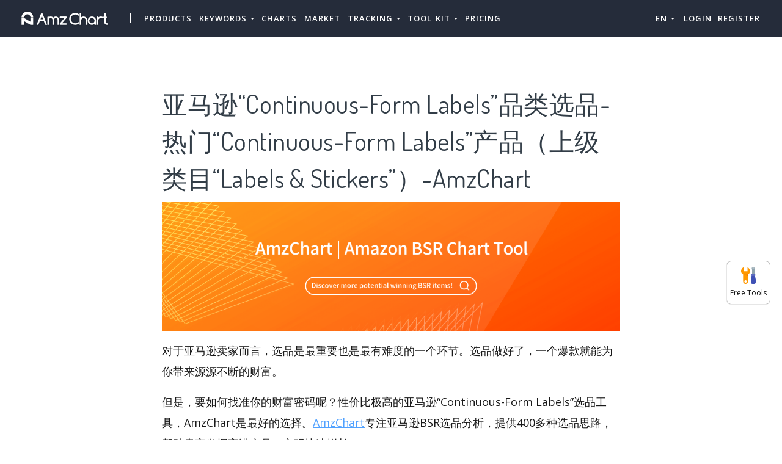

--- FILE ---
content_type: application/javascript
request_url: https://zbase-global.zingfront.com/saasbox/assets/js/script.min.js
body_size: -154
content:
"use strict";$(function(){page.config({googleApiKey:"AIzaSyDRBLFOTTh2NFM93HpUA4ZrA99yKnCAsto",googleAnalyticsId:"",reCaptchaSiteKey:"6Ldaf0MUAAAAAHdsMv_7dND7BSTvdrE6VcQKpM-n",reCaptchaLanguage:"",disableAOSonMobile:true,smoothScroll:true,})});